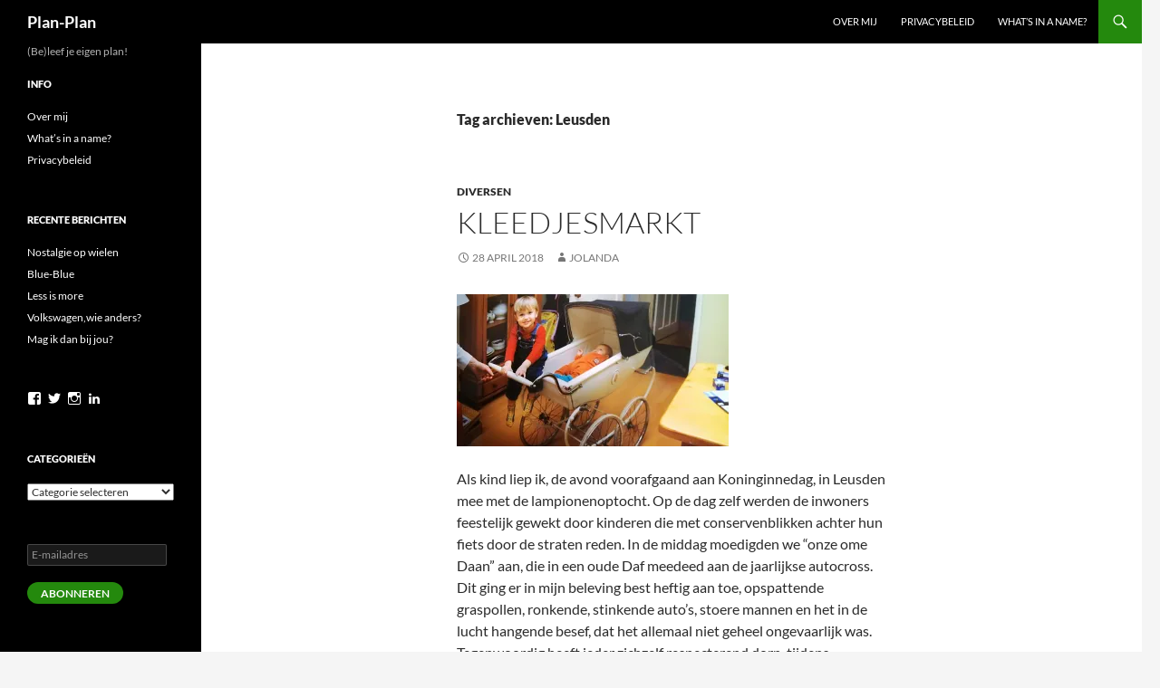

--- FILE ---
content_type: text/html; charset=UTF-8
request_url: https://www.plan-plan.nl/tag/leusden/
body_size: 38206
content:
<!DOCTYPE html>
<html lang="nl-NL">
<head>
	<meta charset="UTF-8">
	<meta name="viewport" content="width=device-width, initial-scale=1.0">
	<title>Leusden Archieven - Plan-Plan</title>
	<link rel="profile" href="https://gmpg.org/xfn/11">
	<link rel="pingback" href="https://www.plan-plan.nl/xmlrpc.php">
	<meta name='robots' content='index, follow, max-image-preview:large, max-snippet:-1, max-video-preview:-1' />

	<!-- This site is optimized with the Yoast SEO plugin v26.6 - https://yoast.com/wordpress/plugins/seo/ -->
	<link rel="canonical" href="https://www.plan-plan.nl/tag/leusden/" />
	<meta property="og:locale" content="nl_NL" />
	<meta property="og:type" content="article" />
	<meta property="og:title" content="Leusden Archieven - Plan-Plan" />
	<meta property="og:url" content="https://www.plan-plan.nl/tag/leusden/" />
	<meta property="og:site_name" content="Plan-Plan" />
	<meta name="twitter:card" content="summary_large_image" />
	<meta name="twitter:site" content="@JolandaZwier" />
	<script type="application/ld+json" class="yoast-schema-graph">{"@context":"https://schema.org","@graph":[{"@type":"CollectionPage","@id":"https://www.plan-plan.nl/tag/leusden/","url":"https://www.plan-plan.nl/tag/leusden/","name":"Leusden Archieven - Plan-Plan","isPartOf":{"@id":"https://www.plan-plan.nl/#website"},"breadcrumb":{"@id":"https://www.plan-plan.nl/tag/leusden/#breadcrumb"},"inLanguage":"nl-NL"},{"@type":"BreadcrumbList","@id":"https://www.plan-plan.nl/tag/leusden/#breadcrumb","itemListElement":[{"@type":"ListItem","position":1,"name":"Home","item":"https://www.plan-plan.nl/"},{"@type":"ListItem","position":2,"name":"Leusden"}]},{"@type":"WebSite","@id":"https://www.plan-plan.nl/#website","url":"https://www.plan-plan.nl/","name":"Plan-Plan","description":"(Be)leef je eigen plan!","potentialAction":[{"@type":"SearchAction","target":{"@type":"EntryPoint","urlTemplate":"https://www.plan-plan.nl/?s={search_term_string}"},"query-input":{"@type":"PropertyValueSpecification","valueRequired":true,"valueName":"search_term_string"}}],"inLanguage":"nl-NL"}]}</script>
	<!-- / Yoast SEO plugin. -->


<link rel='dns-prefetch' href='//secure.gravatar.com' />
<link rel='dns-prefetch' href='//stats.wp.com' />
<link rel='dns-prefetch' href='//v0.wordpress.com' />
<link rel='dns-prefetch' href='//jetpack.wordpress.com' />
<link rel='dns-prefetch' href='//s0.wp.com' />
<link rel='dns-prefetch' href='//public-api.wordpress.com' />
<link rel='dns-prefetch' href='//0.gravatar.com' />
<link rel='dns-prefetch' href='//1.gravatar.com' />
<link rel='dns-prefetch' href='//2.gravatar.com' />
<link rel='preconnect' href='//i0.wp.com' />
<link rel='preconnect' href='//c0.wp.com' />
<link rel="alternate" type="application/rss+xml" title="Plan-Plan &raquo; feed" href="https://www.plan-plan.nl/feed/" />
<link rel="alternate" type="application/rss+xml" title="Plan-Plan &raquo; reacties feed" href="https://www.plan-plan.nl/comments/feed/" />
<link rel="alternate" type="application/rss+xml" title="Plan-Plan &raquo; Leusden tag feed" href="https://www.plan-plan.nl/tag/leusden/feed/" />
<style id='wp-img-auto-sizes-contain-inline-css'>
img:is([sizes=auto i],[sizes^="auto," i]){contain-intrinsic-size:3000px 1500px}
/*# sourceURL=wp-img-auto-sizes-contain-inline-css */
</style>
<link rel='stylesheet' id='twentyfourteen-jetpack-css' href='https://c0.wp.com/p/jetpack/15.3.1/modules/theme-tools/compat/twentyfourteen.css' media='all' />
<style id='wp-emoji-styles-inline-css'>

	img.wp-smiley, img.emoji {
		display: inline !important;
		border: none !important;
		box-shadow: none !important;
		height: 1em !important;
		width: 1em !important;
		margin: 0 0.07em !important;
		vertical-align: -0.1em !important;
		background: none !important;
		padding: 0 !important;
	}
/*# sourceURL=wp-emoji-styles-inline-css */
</style>
<style id='wp-block-library-inline-css'>
:root{--wp-block-synced-color:#7a00df;--wp-block-synced-color--rgb:122,0,223;--wp-bound-block-color:var(--wp-block-synced-color);--wp-editor-canvas-background:#ddd;--wp-admin-theme-color:#007cba;--wp-admin-theme-color--rgb:0,124,186;--wp-admin-theme-color-darker-10:#006ba1;--wp-admin-theme-color-darker-10--rgb:0,107,160.5;--wp-admin-theme-color-darker-20:#005a87;--wp-admin-theme-color-darker-20--rgb:0,90,135;--wp-admin-border-width-focus:2px}@media (min-resolution:192dpi){:root{--wp-admin-border-width-focus:1.5px}}.wp-element-button{cursor:pointer}:root .has-very-light-gray-background-color{background-color:#eee}:root .has-very-dark-gray-background-color{background-color:#313131}:root .has-very-light-gray-color{color:#eee}:root .has-very-dark-gray-color{color:#313131}:root .has-vivid-green-cyan-to-vivid-cyan-blue-gradient-background{background:linear-gradient(135deg,#00d084,#0693e3)}:root .has-purple-crush-gradient-background{background:linear-gradient(135deg,#34e2e4,#4721fb 50%,#ab1dfe)}:root .has-hazy-dawn-gradient-background{background:linear-gradient(135deg,#faaca8,#dad0ec)}:root .has-subdued-olive-gradient-background{background:linear-gradient(135deg,#fafae1,#67a671)}:root .has-atomic-cream-gradient-background{background:linear-gradient(135deg,#fdd79a,#004a59)}:root .has-nightshade-gradient-background{background:linear-gradient(135deg,#330968,#31cdcf)}:root .has-midnight-gradient-background{background:linear-gradient(135deg,#020381,#2874fc)}:root{--wp--preset--font-size--normal:16px;--wp--preset--font-size--huge:42px}.has-regular-font-size{font-size:1em}.has-larger-font-size{font-size:2.625em}.has-normal-font-size{font-size:var(--wp--preset--font-size--normal)}.has-huge-font-size{font-size:var(--wp--preset--font-size--huge)}.has-text-align-center{text-align:center}.has-text-align-left{text-align:left}.has-text-align-right{text-align:right}.has-fit-text{white-space:nowrap!important}#end-resizable-editor-section{display:none}.aligncenter{clear:both}.items-justified-left{justify-content:flex-start}.items-justified-center{justify-content:center}.items-justified-right{justify-content:flex-end}.items-justified-space-between{justify-content:space-between}.screen-reader-text{border:0;clip-path:inset(50%);height:1px;margin:-1px;overflow:hidden;padding:0;position:absolute;width:1px;word-wrap:normal!important}.screen-reader-text:focus{background-color:#ddd;clip-path:none;color:#444;display:block;font-size:1em;height:auto;left:5px;line-height:normal;padding:15px 23px 14px;text-decoration:none;top:5px;width:auto;z-index:100000}html :where(.has-border-color){border-style:solid}html :where([style*=border-top-color]){border-top-style:solid}html :where([style*=border-right-color]){border-right-style:solid}html :where([style*=border-bottom-color]){border-bottom-style:solid}html :where([style*=border-left-color]){border-left-style:solid}html :where([style*=border-width]){border-style:solid}html :where([style*=border-top-width]){border-top-style:solid}html :where([style*=border-right-width]){border-right-style:solid}html :where([style*=border-bottom-width]){border-bottom-style:solid}html :where([style*=border-left-width]){border-left-style:solid}html :where(img[class*=wp-image-]){height:auto;max-width:100%}:where(figure){margin:0 0 1em}html :where(.is-position-sticky){--wp-admin--admin-bar--position-offset:var(--wp-admin--admin-bar--height,0px)}@media screen and (max-width:600px){html :where(.is-position-sticky){--wp-admin--admin-bar--position-offset:0px}}

/*# sourceURL=wp-block-library-inline-css */
</style><style id='global-styles-inline-css'>
:root{--wp--preset--aspect-ratio--square: 1;--wp--preset--aspect-ratio--4-3: 4/3;--wp--preset--aspect-ratio--3-4: 3/4;--wp--preset--aspect-ratio--3-2: 3/2;--wp--preset--aspect-ratio--2-3: 2/3;--wp--preset--aspect-ratio--16-9: 16/9;--wp--preset--aspect-ratio--9-16: 9/16;--wp--preset--color--black: #000;--wp--preset--color--cyan-bluish-gray: #abb8c3;--wp--preset--color--white: #fff;--wp--preset--color--pale-pink: #f78da7;--wp--preset--color--vivid-red: #cf2e2e;--wp--preset--color--luminous-vivid-orange: #ff6900;--wp--preset--color--luminous-vivid-amber: #fcb900;--wp--preset--color--light-green-cyan: #7bdcb5;--wp--preset--color--vivid-green-cyan: #00d084;--wp--preset--color--pale-cyan-blue: #8ed1fc;--wp--preset--color--vivid-cyan-blue: #0693e3;--wp--preset--color--vivid-purple: #9b51e0;--wp--preset--color--green: #24890d;--wp--preset--color--dark-gray: #2b2b2b;--wp--preset--color--medium-gray: #767676;--wp--preset--color--light-gray: #f5f5f5;--wp--preset--gradient--vivid-cyan-blue-to-vivid-purple: linear-gradient(135deg,rgb(6,147,227) 0%,rgb(155,81,224) 100%);--wp--preset--gradient--light-green-cyan-to-vivid-green-cyan: linear-gradient(135deg,rgb(122,220,180) 0%,rgb(0,208,130) 100%);--wp--preset--gradient--luminous-vivid-amber-to-luminous-vivid-orange: linear-gradient(135deg,rgb(252,185,0) 0%,rgb(255,105,0) 100%);--wp--preset--gradient--luminous-vivid-orange-to-vivid-red: linear-gradient(135deg,rgb(255,105,0) 0%,rgb(207,46,46) 100%);--wp--preset--gradient--very-light-gray-to-cyan-bluish-gray: linear-gradient(135deg,rgb(238,238,238) 0%,rgb(169,184,195) 100%);--wp--preset--gradient--cool-to-warm-spectrum: linear-gradient(135deg,rgb(74,234,220) 0%,rgb(151,120,209) 20%,rgb(207,42,186) 40%,rgb(238,44,130) 60%,rgb(251,105,98) 80%,rgb(254,248,76) 100%);--wp--preset--gradient--blush-light-purple: linear-gradient(135deg,rgb(255,206,236) 0%,rgb(152,150,240) 100%);--wp--preset--gradient--blush-bordeaux: linear-gradient(135deg,rgb(254,205,165) 0%,rgb(254,45,45) 50%,rgb(107,0,62) 100%);--wp--preset--gradient--luminous-dusk: linear-gradient(135deg,rgb(255,203,112) 0%,rgb(199,81,192) 50%,rgb(65,88,208) 100%);--wp--preset--gradient--pale-ocean: linear-gradient(135deg,rgb(255,245,203) 0%,rgb(182,227,212) 50%,rgb(51,167,181) 100%);--wp--preset--gradient--electric-grass: linear-gradient(135deg,rgb(202,248,128) 0%,rgb(113,206,126) 100%);--wp--preset--gradient--midnight: linear-gradient(135deg,rgb(2,3,129) 0%,rgb(40,116,252) 100%);--wp--preset--font-size--small: 13px;--wp--preset--font-size--medium: 20px;--wp--preset--font-size--large: 36px;--wp--preset--font-size--x-large: 42px;--wp--preset--spacing--20: 0.44rem;--wp--preset--spacing--30: 0.67rem;--wp--preset--spacing--40: 1rem;--wp--preset--spacing--50: 1.5rem;--wp--preset--spacing--60: 2.25rem;--wp--preset--spacing--70: 3.38rem;--wp--preset--spacing--80: 5.06rem;--wp--preset--shadow--natural: 6px 6px 9px rgba(0, 0, 0, 0.2);--wp--preset--shadow--deep: 12px 12px 50px rgba(0, 0, 0, 0.4);--wp--preset--shadow--sharp: 6px 6px 0px rgba(0, 0, 0, 0.2);--wp--preset--shadow--outlined: 6px 6px 0px -3px rgb(255, 255, 255), 6px 6px rgb(0, 0, 0);--wp--preset--shadow--crisp: 6px 6px 0px rgb(0, 0, 0);}:where(.is-layout-flex){gap: 0.5em;}:where(.is-layout-grid){gap: 0.5em;}body .is-layout-flex{display: flex;}.is-layout-flex{flex-wrap: wrap;align-items: center;}.is-layout-flex > :is(*, div){margin: 0;}body .is-layout-grid{display: grid;}.is-layout-grid > :is(*, div){margin: 0;}:where(.wp-block-columns.is-layout-flex){gap: 2em;}:where(.wp-block-columns.is-layout-grid){gap: 2em;}:where(.wp-block-post-template.is-layout-flex){gap: 1.25em;}:where(.wp-block-post-template.is-layout-grid){gap: 1.25em;}.has-black-color{color: var(--wp--preset--color--black) !important;}.has-cyan-bluish-gray-color{color: var(--wp--preset--color--cyan-bluish-gray) !important;}.has-white-color{color: var(--wp--preset--color--white) !important;}.has-pale-pink-color{color: var(--wp--preset--color--pale-pink) !important;}.has-vivid-red-color{color: var(--wp--preset--color--vivid-red) !important;}.has-luminous-vivid-orange-color{color: var(--wp--preset--color--luminous-vivid-orange) !important;}.has-luminous-vivid-amber-color{color: var(--wp--preset--color--luminous-vivid-amber) !important;}.has-light-green-cyan-color{color: var(--wp--preset--color--light-green-cyan) !important;}.has-vivid-green-cyan-color{color: var(--wp--preset--color--vivid-green-cyan) !important;}.has-pale-cyan-blue-color{color: var(--wp--preset--color--pale-cyan-blue) !important;}.has-vivid-cyan-blue-color{color: var(--wp--preset--color--vivid-cyan-blue) !important;}.has-vivid-purple-color{color: var(--wp--preset--color--vivid-purple) !important;}.has-black-background-color{background-color: var(--wp--preset--color--black) !important;}.has-cyan-bluish-gray-background-color{background-color: var(--wp--preset--color--cyan-bluish-gray) !important;}.has-white-background-color{background-color: var(--wp--preset--color--white) !important;}.has-pale-pink-background-color{background-color: var(--wp--preset--color--pale-pink) !important;}.has-vivid-red-background-color{background-color: var(--wp--preset--color--vivid-red) !important;}.has-luminous-vivid-orange-background-color{background-color: var(--wp--preset--color--luminous-vivid-orange) !important;}.has-luminous-vivid-amber-background-color{background-color: var(--wp--preset--color--luminous-vivid-amber) !important;}.has-light-green-cyan-background-color{background-color: var(--wp--preset--color--light-green-cyan) !important;}.has-vivid-green-cyan-background-color{background-color: var(--wp--preset--color--vivid-green-cyan) !important;}.has-pale-cyan-blue-background-color{background-color: var(--wp--preset--color--pale-cyan-blue) !important;}.has-vivid-cyan-blue-background-color{background-color: var(--wp--preset--color--vivid-cyan-blue) !important;}.has-vivid-purple-background-color{background-color: var(--wp--preset--color--vivid-purple) !important;}.has-black-border-color{border-color: var(--wp--preset--color--black) !important;}.has-cyan-bluish-gray-border-color{border-color: var(--wp--preset--color--cyan-bluish-gray) !important;}.has-white-border-color{border-color: var(--wp--preset--color--white) !important;}.has-pale-pink-border-color{border-color: var(--wp--preset--color--pale-pink) !important;}.has-vivid-red-border-color{border-color: var(--wp--preset--color--vivid-red) !important;}.has-luminous-vivid-orange-border-color{border-color: var(--wp--preset--color--luminous-vivid-orange) !important;}.has-luminous-vivid-amber-border-color{border-color: var(--wp--preset--color--luminous-vivid-amber) !important;}.has-light-green-cyan-border-color{border-color: var(--wp--preset--color--light-green-cyan) !important;}.has-vivid-green-cyan-border-color{border-color: var(--wp--preset--color--vivid-green-cyan) !important;}.has-pale-cyan-blue-border-color{border-color: var(--wp--preset--color--pale-cyan-blue) !important;}.has-vivid-cyan-blue-border-color{border-color: var(--wp--preset--color--vivid-cyan-blue) !important;}.has-vivid-purple-border-color{border-color: var(--wp--preset--color--vivid-purple) !important;}.has-vivid-cyan-blue-to-vivid-purple-gradient-background{background: var(--wp--preset--gradient--vivid-cyan-blue-to-vivid-purple) !important;}.has-light-green-cyan-to-vivid-green-cyan-gradient-background{background: var(--wp--preset--gradient--light-green-cyan-to-vivid-green-cyan) !important;}.has-luminous-vivid-amber-to-luminous-vivid-orange-gradient-background{background: var(--wp--preset--gradient--luminous-vivid-amber-to-luminous-vivid-orange) !important;}.has-luminous-vivid-orange-to-vivid-red-gradient-background{background: var(--wp--preset--gradient--luminous-vivid-orange-to-vivid-red) !important;}.has-very-light-gray-to-cyan-bluish-gray-gradient-background{background: var(--wp--preset--gradient--very-light-gray-to-cyan-bluish-gray) !important;}.has-cool-to-warm-spectrum-gradient-background{background: var(--wp--preset--gradient--cool-to-warm-spectrum) !important;}.has-blush-light-purple-gradient-background{background: var(--wp--preset--gradient--blush-light-purple) !important;}.has-blush-bordeaux-gradient-background{background: var(--wp--preset--gradient--blush-bordeaux) !important;}.has-luminous-dusk-gradient-background{background: var(--wp--preset--gradient--luminous-dusk) !important;}.has-pale-ocean-gradient-background{background: var(--wp--preset--gradient--pale-ocean) !important;}.has-electric-grass-gradient-background{background: var(--wp--preset--gradient--electric-grass) !important;}.has-midnight-gradient-background{background: var(--wp--preset--gradient--midnight) !important;}.has-small-font-size{font-size: var(--wp--preset--font-size--small) !important;}.has-medium-font-size{font-size: var(--wp--preset--font-size--medium) !important;}.has-large-font-size{font-size: var(--wp--preset--font-size--large) !important;}.has-x-large-font-size{font-size: var(--wp--preset--font-size--x-large) !important;}
/*# sourceURL=global-styles-inline-css */
</style>

<style id='classic-theme-styles-inline-css'>
/*! This file is auto-generated */
.wp-block-button__link{color:#fff;background-color:#32373c;border-radius:9999px;box-shadow:none;text-decoration:none;padding:calc(.667em + 2px) calc(1.333em + 2px);font-size:1.125em}.wp-block-file__button{background:#32373c;color:#fff;text-decoration:none}
/*# sourceURL=/wp-includes/css/classic-themes.min.css */
</style>
<link rel='stylesheet' id='twentyfourteen-lato-css' href='https://www.plan-plan.nl/wp-content/themes/twentyfourteen/fonts/font-lato.css?ver=20230328' media='all' />
<link rel='stylesheet' id='genericons-css' href='https://c0.wp.com/p/jetpack/15.3.1/_inc/genericons/genericons/genericons.css' media='all' />
<link rel='stylesheet' id='twentyfourteen-style-css' href='https://www.plan-plan.nl/wp-content/themes/twentyfourteen/style.css?ver=20251202' media='all' />
<link rel='stylesheet' id='twentyfourteen-block-style-css' href='https://www.plan-plan.nl/wp-content/themes/twentyfourteen/css/blocks.css?ver=20250715' media='all' />
<link rel='stylesheet' id='jetpack-subscriptions-css' href='https://c0.wp.com/p/jetpack/15.3.1/_inc/build/subscriptions/subscriptions.min.css' media='all' />
<script src="https://c0.wp.com/c/6.9/wp-includes/js/jquery/jquery.min.js" id="jquery-core-js"></script>
<script src="https://c0.wp.com/c/6.9/wp-includes/js/jquery/jquery-migrate.min.js" id="jquery-migrate-js"></script>
<script src="https://www.plan-plan.nl/wp-content/themes/twentyfourteen/js/functions.js?ver=20250729" id="twentyfourteen-script-js" defer data-wp-strategy="defer"></script>
<link rel="https://api.w.org/" href="https://www.plan-plan.nl/wp-json/" /><link rel="alternate" title="JSON" type="application/json" href="https://www.plan-plan.nl/wp-json/wp/v2/tags/207" /><link rel="EditURI" type="application/rsd+xml" title="RSD" href="https://www.plan-plan.nl/xmlrpc.php?rsd" />
<meta name="generator" content="WordPress 6.9" />
	<style>img#wpstats{display:none}</style>
		<link rel='stylesheet' id='jetpack_social_media_icons_widget-css' href='https://c0.wp.com/p/jetpack/15.3.1/modules/widgets/social-media-icons/style.css' media='all' />
</head>

<body class="archive tag tag-leusden tag-207 wp-embed-responsive wp-theme-twentyfourteen group-blog masthead-fixed list-view full-width">
<a class="screen-reader-text skip-link" href="#content">
	Ga naar de inhoud</a>
<div id="page" class="hfeed site">
		
	<header id="masthead" class="site-header">
		<div class="header-main">
							<h1 class="site-title"><a href="https://www.plan-plan.nl/" rel="home" >Plan-Plan</a></h1>
			
			<div class="search-toggle">
				<a href="#search-container" class="screen-reader-text" aria-expanded="false" aria-controls="search-container">
					Zoeken				</a>
			</div>

			<nav id="primary-navigation" class="site-navigation primary-navigation">
				<button class="menu-toggle">Primair menu</button>
				<div id="primary-menu" class="nav-menu"><ul>
<li class="page_item page-item-18"><a href="https://www.plan-plan.nl/over-mij/">Over mij</a></li>
<li class="page_item page-item-1284"><a href="https://www.plan-plan.nl/privacybeleid/">Privacybeleid</a></li>
<li class="page_item page-item-30"><a href="https://www.plan-plan.nl/whats-in-a-name/">What&#8217;s in a name?</a></li>
</ul></div>
			</nav>
		</div>

		<div id="search-container" class="search-box-wrapper hide">
			<div class="search-box">
				<form role="search" method="get" class="search-form" action="https://www.plan-plan.nl/">
				<label>
					<span class="screen-reader-text">Zoeken naar:</span>
					<input type="search" class="search-field" placeholder="Zoeken &hellip;" value="" name="s" />
				</label>
				<input type="submit" class="search-submit" value="Zoeken" />
			</form>			</div>
		</div>
	</header><!-- #masthead -->

	<div id="main" class="site-main">

	<section id="primary" class="content-area">
		<div id="content" class="site-content" role="main">

			
			<header class="archive-header">
				<h1 class="archive-title">
				Tag archieven: Leusden				</h1>

							</header><!-- .archive-header -->

				
<article id="post-1138" class="post-1138 post type-post status-publish format-standard hentry category-diversen tag-kleedjesmarkt tag-koningsdag tag-leusden tag-silver-cross">
	
	<header class="entry-header">
				<div class="entry-meta">
			<span class="cat-links"><a href="https://www.plan-plan.nl/category/diversen/" rel="category tag">Diversen</a></span>
		</div>
			<h1 class="entry-title"><a href="https://www.plan-plan.nl/kleedjesmarkt/" rel="bookmark">Kleedjesmarkt</a></h1>
		<div class="entry-meta">
			<span class="entry-date"><a href="https://www.plan-plan.nl/kleedjesmarkt/" rel="bookmark"><time class="entry-date" datetime="2018-04-28T21:42:42+02:00">28 april 2018</time></a></span> <span class="byline"><span class="author vcard"><a class="url fn n" href="https://www.plan-plan.nl/author/zwier/" rel="author">Jolanda</a></span></span>		</div><!-- .entry-meta -->
	</header><!-- .entry-header -->

		<div class="entry-content">
		<p><img data-recalc-dims="1" fetchpriority="high" decoding="async" class="size-medium wp-image-1142" src="https://i0.wp.com/www.plan-plan.nl/wp-content/uploads/2018/04/IMG_20180428_200216-e1524939027359-300x168.jpg?resize=300%2C168" alt="" width="300" height="168" srcset="https://i0.wp.com/www.plan-plan.nl/wp-content/uploads/2018/04/IMG_20180428_200216-e1524939027359.jpg?resize=300%2C168&amp;ssl=1 300w, https://i0.wp.com/www.plan-plan.nl/wp-content/uploads/2018/04/IMG_20180428_200216-e1524939027359.jpg?resize=150%2C84&amp;ssl=1 150w, https://i0.wp.com/www.plan-plan.nl/wp-content/uploads/2018/04/IMG_20180428_200216-e1524939027359.jpg?resize=1024%2C575&amp;ssl=1 1024w, https://i0.wp.com/www.plan-plan.nl/wp-content/uploads/2018/04/IMG_20180428_200216-e1524939027359.jpg?w=948 948w, https://i0.wp.com/www.plan-plan.nl/wp-content/uploads/2018/04/IMG_20180428_200216-e1524939027359.jpg?w=1422 1422w" sizes="(max-width: 300px) 100vw, 300px" /></p>
<p>Als kind liep ik, de avond voorafgaand aan Koninginnedag, in Leusden mee met de lampionenoptocht. Op de dag zelf werden de inwoners feestelijk gewekt door kinderen die met conservenblikken achter hun fiets door de straten reden. In de middag moedigden we &#8220;onze ome Daan&#8221; aan, die in een oude Daf meedeed aan de jaarlijkse autocross. Dit ging er in mijn beleving best heftig aan toe, opspattende graspollen, ronkende, stinkende auto&#8217;s, stoere mannen en het in de lucht hangende besef, dat het allemaal niet geheel ongevaarlijk was.<br />
Tegenwoordig heeft ieder zichzelf respecterend dorp, tijdens Koningsdag een kleedjesmarkt, en oh wat hou ik ervan, in de rol van koper of verkoper, het is mij om het even. De weergoden hadden er gisteren ook zin in, op een enkele spat na bleef het droog in Apeldoorn.<br />
Hoe anders was dat jaren geleden. De weersvoorspellingen beloofden die dag al niet veel goeds, maar de app van Buienrader bestond nog niet, en we besloten het er maar op te wagen, aan koopwaar geen gebrek en wat kon ons gebeuren, we hadden tenslotte een partytent bij ons. &#8217;s Ochtends verliep de verkoop prima, &#8217;s middags begon het hard te regenen, het leek of al het hemelwater van die middag Apeldoorn probeerde te verlaten via dat ene kleine putje, midden onder ons kleedje&#8230;.De partytent hield onze spullen van bovenaf voor even droog, maar voor we er erg in hadden dreven onze spullen in het water, omdat het putje deze hoeveelheid neerslag niet aankon. De stratenmakers die het straatwerk hadden geleverd verstonden hun vak, de stenen waren mooi op afschot gelegd&#8230;..<br />
Een ander jaar stonden we op een droge dag tegenover de ingang van CODA, en terwijl de mensen aan de overkant in een t-shirt met korte mouw hun waar stonden aan te prijzen, hielden wij de winterjas die dag maar aan, onze kant van de straat was de kant waar de zon zich weinig liet zien. Het kon de pret niet drukken, we hadden goed verkoopbare spullen, kinderfietsen, lp&#8217;s (waar ik nu achteraf nog steeds spijt van heb), kinderkleding, speelgoed etc. en een paar gloednieuwe groene Palladium&#8217;s die achteraf toch net een maatje te klein bleken. In de veronderstelling dat kenners daar vast nog wel wat voor over zouden hebben, gaf ik ze een prominente plaats, lekker vooraan, goed in het zicht.  Of het aan het model, de maat, of misschien toch de groene kleur lag, ik weet het niet, maar lange tijd werden de schoenen niet eens bekeken, laat staan opgepakt. Echter, een Turkse man in net (maat)kostuum zag er wel wat in. Na wat heen en weer geklets, begon het grote afdingen, iets waar ik geen kaas van heb gegeten. En zo kocht hij ze voor nog minder dan een prikkie. Was het omdat ze zo lekker zaten of omdat ze zo goed pasten bij zijn pak dat hij besloot ze gelijk aan te houden? Ik had werkelijk geen idee, maar het beeld van de man in zijn nette pak met de ietwat lompe groene trekking schoenen leverde mij genoeg plezier op om hem dat koopje te gunnen. Marktplaats moest nog worden bedacht, dus wat moest ik er anders mee? En daar heb je gelijk de gunfactor te pakken die voor mij die kleedjesmarkt zo leuk maakt. Mét de daaraan voorafgaande verkooppraatjes.<br />
Een ander bijzonder object dat ik met veel plezier ooit heb verkocht, was een door mij zelf gemaakt &#8220;koeienpak&#8221;, eenmalig gebruikt tijdens de bruiloft van mijn broer. De koper was er maar wat blij mee, &#8220;voor tijdens carnaval&#8221;. Hij blij, ik blij.<br />
Onze meest bijzondere kleedjesmarkt aankoop was die van onze eerste wandelwagen. Een echte klassieker, de &#8220;Rolls Royce&#8221; onder de wandelwagens werd hij genoemd, een originele Silver Cross. Klein detail, ik was niet eens zwanger, maar met al wel een kinderwens, zagen we hem staan en we wisten; die is voor ons! Om roddels en vragen te voorkomen, bedongen we met de verkoper dat we hem die avond, in het donker, op zouden halen. Vervolgens stalden we hem op zolder, de kinderwens kwam gelukkig uit, en met veel plezier hebben we de nodige rondjes gemaakt. Niet handig, wel erg leuk. Met toch wel een beetje pijn in ons hart, hebben we hem uiteindelijk wegens ruimtegebrek ook weer via de kleedjesmarkt verkocht, niet aan de opkoper die hem voor een schijntje wilde overnemen, maar aan een zwangere vrouw. Gevalletje gunfactor.<br />
Die ene dag in het jaar, waarop we de vlaggen laten wapperen, de straten oranje kleuren en kinderen door de straat fietsen met hun zelfgemaakte mutsen en de stad in beslag wordt genomen door kleedjes en ander vertier, ik hou ervan en hoop dat deze traditie nooit verloren gaat.</p>
<p>&nbsp;</p>
	</div><!-- .entry-content -->
	
	<footer class="entry-meta"><span class="tag-links"><a href="https://www.plan-plan.nl/tag/kleedjesmarkt/" rel="tag">kleedjesmarkt</a><a href="https://www.plan-plan.nl/tag/koningsdag/" rel="tag">Koningsdag</a><a href="https://www.plan-plan.nl/tag/leusden/" rel="tag">Leusden</a><a href="https://www.plan-plan.nl/tag/silver-cross/" rel="tag">Silver Cross</a></span></footer></article><!-- #post-1138 -->
		</div><!-- #content -->
	</section><!-- #primary -->

<div id="secondary">
		<h2 class="site-description">(Be)leef je eigen plan!</h2>
	
	
		<div id="primary-sidebar" class="primary-sidebar widget-area" role="complementary">
		<aside id="pages-3" class="widget widget_pages"><h1 class="widget-title">Info</h1><nav aria-label="Info">
			<ul>
				<li class="page_item page-item-18"><a href="https://www.plan-plan.nl/over-mij/">Over mij</a></li>
<li class="page_item page-item-30"><a href="https://www.plan-plan.nl/whats-in-a-name/">What&#8217;s in a name?</a></li>
<li class="page_item page-item-1284"><a href="https://www.plan-plan.nl/privacybeleid/">Privacybeleid</a></li>
			</ul>

			</nav></aside>
		<aside id="recent-posts-4" class="widget widget_recent_entries">
		<h1 class="widget-title">Recente berichten</h1><nav aria-label="Recente berichten">
		<ul>
											<li>
					<a href="https://www.plan-plan.nl/nostalgie-op-wielen/">Nostalgie op wielen</a>
									</li>
											<li>
					<a href="https://www.plan-plan.nl/blue-blue/">Blue-Blue</a>
									</li>
											<li>
					<a href="https://www.plan-plan.nl/less-is-more/">Less is more</a>
									</li>
											<li>
					<a href="https://www.plan-plan.nl/volkswagen-wie-anders/">Volkswagen,wie anders?</a>
									</li>
											<li>
					<a href="https://www.plan-plan.nl/mag-ik-dan-bij-jou/">Mag ik dan bij jou?</a>
									</li>
					</ul>

		</nav></aside><aside id="wpcom_social_media_icons_widget-6" class="widget widget_wpcom_social_media_icons_widget"><ul><li><a href="https://www.facebook.com/jolanda.zwier.5/" class="genericon genericon-facebook" target="_blank"><span class="screen-reader-text">Bekijk het profiel van jolanda.zwier.5 op Facebook</span></a></li><li><a href="https://twitter.com/JolandaZwier/" class="genericon genericon-twitter" target="_blank"><span class="screen-reader-text">Bekijk het profiel van JolandaZwier op Twitter</span></a></li><li><a href="https://www.instagram.com/jolandazwier/" class="genericon genericon-instagram" target="_blank"><span class="screen-reader-text">Bekijk het profiel van jolandazwier op Instagram</span></a></li><li><a href="https://www.linkedin.com/in/jolandazwier/" class="genericon genericon-linkedin" target="_blank"><span class="screen-reader-text">Bekijk het profiel van jolandazwier op LinkedIn</span></a></li></ul></aside><aside id="google_translate_widget-2" class="widget widget_google_translate_widget"><div id="google_translate_element"></div></aside><aside id="categories-6" class="widget widget_categories"><h1 class="widget-title">Categorieën</h1><form action="https://www.plan-plan.nl" method="get"><label class="screen-reader-text" for="cat">Categorieën</label><select  name='cat' id='cat' class='postform'>
	<option value='-1'>Categorie selecteren</option>
	<option class="level-0" value="5">De Voorleesexpress&nbsp;&nbsp;(20)</option>
	<option class="level-1" value="76">&nbsp;&nbsp;&nbsp;Diversen&nbsp;&nbsp;(2)</option>
	<option class="level-1" value="15">&nbsp;&nbsp;&nbsp;Mijn eerste gezin&nbsp;&nbsp;(18)</option>
	<option class="level-0" value="1">Diversen&nbsp;&nbsp;(48)</option>
	<option class="level-0" value="88">Gedichten van Desiree&nbsp;&nbsp;(11)</option>
</select>
</form><script>
( ( dropdownId ) => {
	const dropdown = document.getElementById( dropdownId );
	function onSelectChange() {
		setTimeout( () => {
			if ( 'escape' === dropdown.dataset.lastkey ) {
				return;
			}
			if ( dropdown.value && parseInt( dropdown.value ) > 0 && dropdown instanceof HTMLSelectElement ) {
				dropdown.parentElement.submit();
			}
		}, 250 );
	}
	function onKeyUp( event ) {
		if ( 'Escape' === event.key ) {
			dropdown.dataset.lastkey = 'escape';
		} else {
			delete dropdown.dataset.lastkey;
		}
	}
	function onClick() {
		delete dropdown.dataset.lastkey;
	}
	dropdown.addEventListener( 'keyup', onKeyUp );
	dropdown.addEventListener( 'click', onClick );
	dropdown.addEventListener( 'change', onSelectChange );
})( "cat" );

//# sourceURL=WP_Widget_Categories%3A%3Awidget
</script>
</aside><aside id="blog_subscription-2" class="widget widget_blog_subscription jetpack_subscription_widget"><h1 class="widget-title"></h1>
			<div class="wp-block-jetpack-subscriptions__container">
			<form action="#" method="post" accept-charset="utf-8" id="subscribe-blog-blog_subscription-2"
				data-blog="103429228"
				data-post_access_level="everybody" >
									<p id="subscribe-email">
						<label id="jetpack-subscribe-label"
							class="screen-reader-text"
							for="subscribe-field-blog_subscription-2">
							E-mailadres						</label>
						<input type="email" name="email" autocomplete="email" required="required"
																					value=""
							id="subscribe-field-blog_subscription-2"
							placeholder="E-mailadres"
						/>
					</p>

					<p id="subscribe-submit"
											>
						<input type="hidden" name="action" value="subscribe"/>
						<input type="hidden" name="source" value="https://www.plan-plan.nl/tag/leusden/"/>
						<input type="hidden" name="sub-type" value="widget"/>
						<input type="hidden" name="redirect_fragment" value="subscribe-blog-blog_subscription-2"/>
						<input type="hidden" id="_wpnonce" name="_wpnonce" value="8e5a2f2ab5" /><input type="hidden" name="_wp_http_referer" value="/tag/leusden/" />						<button type="submit"
															class="wp-block-button__link"
																					name="jetpack_subscriptions_widget"
						>
							Abonneren						</button>
					</p>
							</form>
						</div>
			
</aside>	</div><!-- #primary-sidebar -->
	</div><!-- #secondary -->

		</div><!-- #main -->

		<footer id="colophon" class="site-footer">

			
			<div class="site-info">
								<a class="privacy-policy-link" href="https://www.plan-plan.nl/privacybeleid/" rel="privacy-policy">Privacybeleid</a><span role="separator" aria-hidden="true"></span>				<a href="https://wordpress.org/" class="imprint">
					Ondersteund door WordPress				</a>
			</div><!-- .site-info -->
		</footer><!-- #colophon -->
	</div><!-- #page -->

	<script type="speculationrules">
{"prefetch":[{"source":"document","where":{"and":[{"href_matches":"/*"},{"not":{"href_matches":["/wp-*.php","/wp-admin/*","/wp-content/uploads/*","/wp-content/*","/wp-content/plugins/*","/wp-content/themes/twentyfourteen/*","/*\\?(.+)"]}},{"not":{"selector_matches":"a[rel~=\"nofollow\"]"}},{"not":{"selector_matches":".no-prefetch, .no-prefetch a"}}]},"eagerness":"conservative"}]}
</script>
<script id="jetpack-stats-js-before">
_stq = window._stq || [];
_stq.push([ "view", JSON.parse("{\"v\":\"ext\",\"blog\":\"103429228\",\"post\":\"0\",\"tz\":\"1\",\"srv\":\"www.plan-plan.nl\",\"arch_tag\":\"leusden\",\"arch_results\":\"1\",\"j\":\"1:15.3.1\"}") ]);
_stq.push([ "clickTrackerInit", "103429228", "0" ]);
//# sourceURL=jetpack-stats-js-before
</script>
<script src="https://stats.wp.com/e-202603.js" id="jetpack-stats-js" defer data-wp-strategy="defer"></script>
<script id="google-translate-init-js-extra">
var _wp_google_translate_widget = {"lang":"nl_NL","layout":"0"};
//# sourceURL=google-translate-init-js-extra
</script>
<script src="https://c0.wp.com/p/jetpack/15.3.1/_inc/build/widgets/google-translate/google-translate.min.js" id="google-translate-init-js"></script>
<script src="//translate.google.com/translate_a/element.js?cb=googleTranslateElementInit&amp;ver=15.3.1" id="google-translate-js"></script>
<script id="wp-emoji-settings" type="application/json">
{"baseUrl":"https://s.w.org/images/core/emoji/17.0.2/72x72/","ext":".png","svgUrl":"https://s.w.org/images/core/emoji/17.0.2/svg/","svgExt":".svg","source":{"concatemoji":"https://www.plan-plan.nl/wp-includes/js/wp-emoji-release.min.js?ver=6.9"}}
</script>
<script type="module">
/*! This file is auto-generated */
const a=JSON.parse(document.getElementById("wp-emoji-settings").textContent),o=(window._wpemojiSettings=a,"wpEmojiSettingsSupports"),s=["flag","emoji"];function i(e){try{var t={supportTests:e,timestamp:(new Date).valueOf()};sessionStorage.setItem(o,JSON.stringify(t))}catch(e){}}function c(e,t,n){e.clearRect(0,0,e.canvas.width,e.canvas.height),e.fillText(t,0,0);t=new Uint32Array(e.getImageData(0,0,e.canvas.width,e.canvas.height).data);e.clearRect(0,0,e.canvas.width,e.canvas.height),e.fillText(n,0,0);const a=new Uint32Array(e.getImageData(0,0,e.canvas.width,e.canvas.height).data);return t.every((e,t)=>e===a[t])}function p(e,t){e.clearRect(0,0,e.canvas.width,e.canvas.height),e.fillText(t,0,0);var n=e.getImageData(16,16,1,1);for(let e=0;e<n.data.length;e++)if(0!==n.data[e])return!1;return!0}function u(e,t,n,a){switch(t){case"flag":return n(e,"\ud83c\udff3\ufe0f\u200d\u26a7\ufe0f","\ud83c\udff3\ufe0f\u200b\u26a7\ufe0f")?!1:!n(e,"\ud83c\udde8\ud83c\uddf6","\ud83c\udde8\u200b\ud83c\uddf6")&&!n(e,"\ud83c\udff4\udb40\udc67\udb40\udc62\udb40\udc65\udb40\udc6e\udb40\udc67\udb40\udc7f","\ud83c\udff4\u200b\udb40\udc67\u200b\udb40\udc62\u200b\udb40\udc65\u200b\udb40\udc6e\u200b\udb40\udc67\u200b\udb40\udc7f");case"emoji":return!a(e,"\ud83e\u1fac8")}return!1}function f(e,t,n,a){let r;const o=(r="undefined"!=typeof WorkerGlobalScope&&self instanceof WorkerGlobalScope?new OffscreenCanvas(300,150):document.createElement("canvas")).getContext("2d",{willReadFrequently:!0}),s=(o.textBaseline="top",o.font="600 32px Arial",{});return e.forEach(e=>{s[e]=t(o,e,n,a)}),s}function r(e){var t=document.createElement("script");t.src=e,t.defer=!0,document.head.appendChild(t)}a.supports={everything:!0,everythingExceptFlag:!0},new Promise(t=>{let n=function(){try{var e=JSON.parse(sessionStorage.getItem(o));if("object"==typeof e&&"number"==typeof e.timestamp&&(new Date).valueOf()<e.timestamp+604800&&"object"==typeof e.supportTests)return e.supportTests}catch(e){}return null}();if(!n){if("undefined"!=typeof Worker&&"undefined"!=typeof OffscreenCanvas&&"undefined"!=typeof URL&&URL.createObjectURL&&"undefined"!=typeof Blob)try{var e="postMessage("+f.toString()+"("+[JSON.stringify(s),u.toString(),c.toString(),p.toString()].join(",")+"));",a=new Blob([e],{type:"text/javascript"});const r=new Worker(URL.createObjectURL(a),{name:"wpTestEmojiSupports"});return void(r.onmessage=e=>{i(n=e.data),r.terminate(),t(n)})}catch(e){}i(n=f(s,u,c,p))}t(n)}).then(e=>{for(const n in e)a.supports[n]=e[n],a.supports.everything=a.supports.everything&&a.supports[n],"flag"!==n&&(a.supports.everythingExceptFlag=a.supports.everythingExceptFlag&&a.supports[n]);var t;a.supports.everythingExceptFlag=a.supports.everythingExceptFlag&&!a.supports.flag,a.supports.everything||((t=a.source||{}).concatemoji?r(t.concatemoji):t.wpemoji&&t.twemoji&&(r(t.twemoji),r(t.wpemoji)))});
//# sourceURL=https://www.plan-plan.nl/wp-includes/js/wp-emoji-loader.min.js
</script>
</body>
</html>
